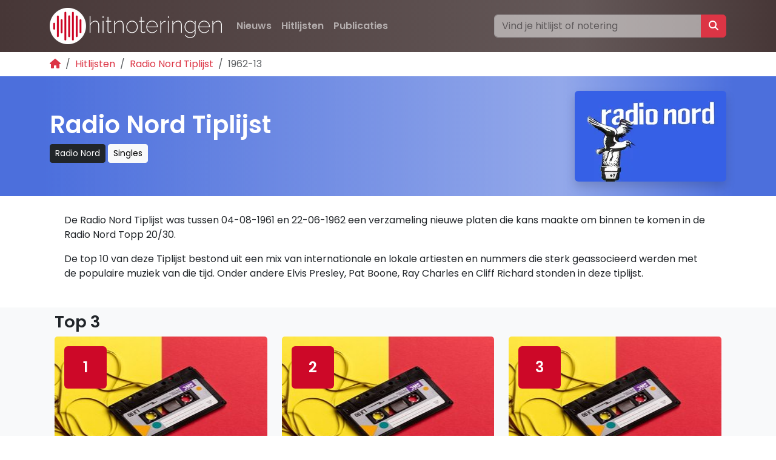

--- FILE ---
content_type: text/html; charset=utf-8
request_url: https://www.google.com/recaptcha/api2/aframe
body_size: 264
content:
<!DOCTYPE HTML><html><head><meta http-equiv="content-type" content="text/html; charset=UTF-8"></head><body><script nonce="Xhmjkr7PCeo2aP-oPDKtug">/** Anti-fraud and anti-abuse applications only. See google.com/recaptcha */ try{var clients={'sodar':'https://pagead2.googlesyndication.com/pagead/sodar?'};window.addEventListener("message",function(a){try{if(a.source===window.parent){var b=JSON.parse(a.data);var c=clients[b['id']];if(c){var d=document.createElement('img');d.src=c+b['params']+'&rc='+(localStorage.getItem("rc::a")?sessionStorage.getItem("rc::b"):"");window.document.body.appendChild(d);sessionStorage.setItem("rc::e",parseInt(sessionStorage.getItem("rc::e")||0)+1);localStorage.setItem("rc::h",'1762681361270');}}}catch(b){}});window.parent.postMessage("_grecaptcha_ready", "*");}catch(b){}</script></body></html>